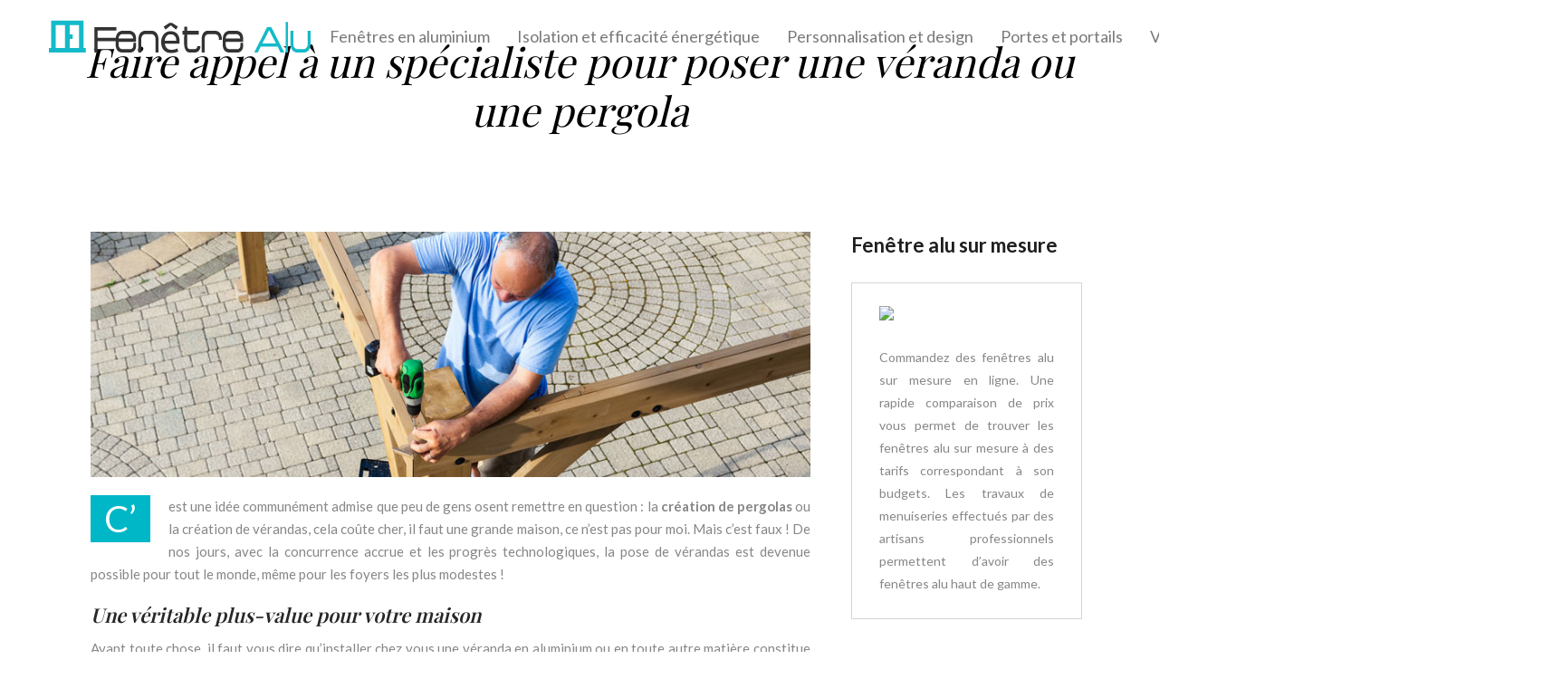

--- FILE ---
content_type: text/html; charset=UTF-8
request_url: https://www.xn--fentre-alu-o7a.com/faire-appel-a-un-specialiste-pour-poser-une-veranda-ou-une-pergola/
body_size: 8806
content:
<!DOCTYPE html>
<html>
<head lang="fr-FR">
<meta charset="UTF-8">
<meta name="viewport" content="width=device-width">
<link rel="shortcut icon" href="https://www.xn--fentre-alu-o7a.com/wp-content/uploads/2016/06/favicon.png" /><link val="be-interior2" ver="v 3.18.4" />
<meta name='robots' content='max-image-preview:large' />
<link rel='dns-prefetch' href='//stackpath.bootstrapcdn.com' />
<title>Cédez au confort ultime d'une véranda chez vous</title><meta name="description" content="Ne laissez plus le luxe de la pose de vérandas aux autres ; c'est un rêve accessible que vous pouvez atteindre plus facilement que vous ne le pensez"><link rel="alternate" title="oEmbed (JSON)" type="application/json+oembed" href="https://www.xn--fentre-alu-o7a.com/wp-json/oembed/1.0/embed?url=https%3A%2F%2Fwww.xn--fentre-alu-o7a.com%2Ffaire-appel-a-un-specialiste-pour-poser-une-veranda-ou-une-pergola%2F" />
<link rel="alternate" title="oEmbed (XML)" type="text/xml+oembed" href="https://www.xn--fentre-alu-o7a.com/wp-json/oembed/1.0/embed?url=https%3A%2F%2Fwww.xn--fentre-alu-o7a.com%2Ffaire-appel-a-un-specialiste-pour-poser-une-veranda-ou-une-pergola%2F&#038;format=xml" />
<style id='wp-img-auto-sizes-contain-inline-css' type='text/css'>
img:is([sizes=auto i],[sizes^="auto," i]){contain-intrinsic-size:3000px 1500px}
/*# sourceURL=wp-img-auto-sizes-contain-inline-css */
</style>
<style id='wp-block-library-inline-css' type='text/css'>
:root{--wp-block-synced-color:#7a00df;--wp-block-synced-color--rgb:122,0,223;--wp-bound-block-color:var(--wp-block-synced-color);--wp-editor-canvas-background:#ddd;--wp-admin-theme-color:#007cba;--wp-admin-theme-color--rgb:0,124,186;--wp-admin-theme-color-darker-10:#006ba1;--wp-admin-theme-color-darker-10--rgb:0,107,160.5;--wp-admin-theme-color-darker-20:#005a87;--wp-admin-theme-color-darker-20--rgb:0,90,135;--wp-admin-border-width-focus:2px}@media (min-resolution:192dpi){:root{--wp-admin-border-width-focus:1.5px}}.wp-element-button{cursor:pointer}:root .has-very-light-gray-background-color{background-color:#eee}:root .has-very-dark-gray-background-color{background-color:#313131}:root .has-very-light-gray-color{color:#eee}:root .has-very-dark-gray-color{color:#313131}:root .has-vivid-green-cyan-to-vivid-cyan-blue-gradient-background{background:linear-gradient(135deg,#00d084,#0693e3)}:root .has-purple-crush-gradient-background{background:linear-gradient(135deg,#34e2e4,#4721fb 50%,#ab1dfe)}:root .has-hazy-dawn-gradient-background{background:linear-gradient(135deg,#faaca8,#dad0ec)}:root .has-subdued-olive-gradient-background{background:linear-gradient(135deg,#fafae1,#67a671)}:root .has-atomic-cream-gradient-background{background:linear-gradient(135deg,#fdd79a,#004a59)}:root .has-nightshade-gradient-background{background:linear-gradient(135deg,#330968,#31cdcf)}:root .has-midnight-gradient-background{background:linear-gradient(135deg,#020381,#2874fc)}:root{--wp--preset--font-size--normal:16px;--wp--preset--font-size--huge:42px}.has-regular-font-size{font-size:1em}.has-larger-font-size{font-size:2.625em}.has-normal-font-size{font-size:var(--wp--preset--font-size--normal)}.has-huge-font-size{font-size:var(--wp--preset--font-size--huge)}.has-text-align-center{text-align:center}.has-text-align-left{text-align:left}.has-text-align-right{text-align:right}.has-fit-text{white-space:nowrap!important}#end-resizable-editor-section{display:none}.aligncenter{clear:both}.items-justified-left{justify-content:flex-start}.items-justified-center{justify-content:center}.items-justified-right{justify-content:flex-end}.items-justified-space-between{justify-content:space-between}.screen-reader-text{border:0;clip-path:inset(50%);height:1px;margin:-1px;overflow:hidden;padding:0;position:absolute;width:1px;word-wrap:normal!important}.screen-reader-text:focus{background-color:#ddd;clip-path:none;color:#444;display:block;font-size:1em;height:auto;left:5px;line-height:normal;padding:15px 23px 14px;text-decoration:none;top:5px;width:auto;z-index:100000}html :where(.has-border-color){border-style:solid}html :where([style*=border-top-color]){border-top-style:solid}html :where([style*=border-right-color]){border-right-style:solid}html :where([style*=border-bottom-color]){border-bottom-style:solid}html :where([style*=border-left-color]){border-left-style:solid}html :where([style*=border-width]){border-style:solid}html :where([style*=border-top-width]){border-top-style:solid}html :where([style*=border-right-width]){border-right-style:solid}html :where([style*=border-bottom-width]){border-bottom-style:solid}html :where([style*=border-left-width]){border-left-style:solid}html :where(img[class*=wp-image-]){height:auto;max-width:100%}:where(figure){margin:0 0 1em}html :where(.is-position-sticky){--wp-admin--admin-bar--position-offset:var(--wp-admin--admin-bar--height,0px)}@media screen and (max-width:600px){html :where(.is-position-sticky){--wp-admin--admin-bar--position-offset:0px}}

/*# sourceURL=wp-block-library-inline-css */
</style><style id='global-styles-inline-css' type='text/css'>
:root{--wp--preset--aspect-ratio--square: 1;--wp--preset--aspect-ratio--4-3: 4/3;--wp--preset--aspect-ratio--3-4: 3/4;--wp--preset--aspect-ratio--3-2: 3/2;--wp--preset--aspect-ratio--2-3: 2/3;--wp--preset--aspect-ratio--16-9: 16/9;--wp--preset--aspect-ratio--9-16: 9/16;--wp--preset--color--black: #000000;--wp--preset--color--cyan-bluish-gray: #abb8c3;--wp--preset--color--white: #ffffff;--wp--preset--color--pale-pink: #f78da7;--wp--preset--color--vivid-red: #cf2e2e;--wp--preset--color--luminous-vivid-orange: #ff6900;--wp--preset--color--luminous-vivid-amber: #fcb900;--wp--preset--color--light-green-cyan: #7bdcb5;--wp--preset--color--vivid-green-cyan: #00d084;--wp--preset--color--pale-cyan-blue: #8ed1fc;--wp--preset--color--vivid-cyan-blue: #0693e3;--wp--preset--color--vivid-purple: #9b51e0;--wp--preset--gradient--vivid-cyan-blue-to-vivid-purple: linear-gradient(135deg,rgb(6,147,227) 0%,rgb(155,81,224) 100%);--wp--preset--gradient--light-green-cyan-to-vivid-green-cyan: linear-gradient(135deg,rgb(122,220,180) 0%,rgb(0,208,130) 100%);--wp--preset--gradient--luminous-vivid-amber-to-luminous-vivid-orange: linear-gradient(135deg,rgb(252,185,0) 0%,rgb(255,105,0) 100%);--wp--preset--gradient--luminous-vivid-orange-to-vivid-red: linear-gradient(135deg,rgb(255,105,0) 0%,rgb(207,46,46) 100%);--wp--preset--gradient--very-light-gray-to-cyan-bluish-gray: linear-gradient(135deg,rgb(238,238,238) 0%,rgb(169,184,195) 100%);--wp--preset--gradient--cool-to-warm-spectrum: linear-gradient(135deg,rgb(74,234,220) 0%,rgb(151,120,209) 20%,rgb(207,42,186) 40%,rgb(238,44,130) 60%,rgb(251,105,98) 80%,rgb(254,248,76) 100%);--wp--preset--gradient--blush-light-purple: linear-gradient(135deg,rgb(255,206,236) 0%,rgb(152,150,240) 100%);--wp--preset--gradient--blush-bordeaux: linear-gradient(135deg,rgb(254,205,165) 0%,rgb(254,45,45) 50%,rgb(107,0,62) 100%);--wp--preset--gradient--luminous-dusk: linear-gradient(135deg,rgb(255,203,112) 0%,rgb(199,81,192) 50%,rgb(65,88,208) 100%);--wp--preset--gradient--pale-ocean: linear-gradient(135deg,rgb(255,245,203) 0%,rgb(182,227,212) 50%,rgb(51,167,181) 100%);--wp--preset--gradient--electric-grass: linear-gradient(135deg,rgb(202,248,128) 0%,rgb(113,206,126) 100%);--wp--preset--gradient--midnight: linear-gradient(135deg,rgb(2,3,129) 0%,rgb(40,116,252) 100%);--wp--preset--font-size--small: 13px;--wp--preset--font-size--medium: 20px;--wp--preset--font-size--large: 36px;--wp--preset--font-size--x-large: 42px;--wp--preset--spacing--20: 0.44rem;--wp--preset--spacing--30: 0.67rem;--wp--preset--spacing--40: 1rem;--wp--preset--spacing--50: 1.5rem;--wp--preset--spacing--60: 2.25rem;--wp--preset--spacing--70: 3.38rem;--wp--preset--spacing--80: 5.06rem;--wp--preset--shadow--natural: 6px 6px 9px rgba(0, 0, 0, 0.2);--wp--preset--shadow--deep: 12px 12px 50px rgba(0, 0, 0, 0.4);--wp--preset--shadow--sharp: 6px 6px 0px rgba(0, 0, 0, 0.2);--wp--preset--shadow--outlined: 6px 6px 0px -3px rgb(255, 255, 255), 6px 6px rgb(0, 0, 0);--wp--preset--shadow--crisp: 6px 6px 0px rgb(0, 0, 0);}:where(.is-layout-flex){gap: 0.5em;}:where(.is-layout-grid){gap: 0.5em;}body .is-layout-flex{display: flex;}.is-layout-flex{flex-wrap: wrap;align-items: center;}.is-layout-flex > :is(*, div){margin: 0;}body .is-layout-grid{display: grid;}.is-layout-grid > :is(*, div){margin: 0;}:where(.wp-block-columns.is-layout-flex){gap: 2em;}:where(.wp-block-columns.is-layout-grid){gap: 2em;}:where(.wp-block-post-template.is-layout-flex){gap: 1.25em;}:where(.wp-block-post-template.is-layout-grid){gap: 1.25em;}.has-black-color{color: var(--wp--preset--color--black) !important;}.has-cyan-bluish-gray-color{color: var(--wp--preset--color--cyan-bluish-gray) !important;}.has-white-color{color: var(--wp--preset--color--white) !important;}.has-pale-pink-color{color: var(--wp--preset--color--pale-pink) !important;}.has-vivid-red-color{color: var(--wp--preset--color--vivid-red) !important;}.has-luminous-vivid-orange-color{color: var(--wp--preset--color--luminous-vivid-orange) !important;}.has-luminous-vivid-amber-color{color: var(--wp--preset--color--luminous-vivid-amber) !important;}.has-light-green-cyan-color{color: var(--wp--preset--color--light-green-cyan) !important;}.has-vivid-green-cyan-color{color: var(--wp--preset--color--vivid-green-cyan) !important;}.has-pale-cyan-blue-color{color: var(--wp--preset--color--pale-cyan-blue) !important;}.has-vivid-cyan-blue-color{color: var(--wp--preset--color--vivid-cyan-blue) !important;}.has-vivid-purple-color{color: var(--wp--preset--color--vivid-purple) !important;}.has-black-background-color{background-color: var(--wp--preset--color--black) !important;}.has-cyan-bluish-gray-background-color{background-color: var(--wp--preset--color--cyan-bluish-gray) !important;}.has-white-background-color{background-color: var(--wp--preset--color--white) !important;}.has-pale-pink-background-color{background-color: var(--wp--preset--color--pale-pink) !important;}.has-vivid-red-background-color{background-color: var(--wp--preset--color--vivid-red) !important;}.has-luminous-vivid-orange-background-color{background-color: var(--wp--preset--color--luminous-vivid-orange) !important;}.has-luminous-vivid-amber-background-color{background-color: var(--wp--preset--color--luminous-vivid-amber) !important;}.has-light-green-cyan-background-color{background-color: var(--wp--preset--color--light-green-cyan) !important;}.has-vivid-green-cyan-background-color{background-color: var(--wp--preset--color--vivid-green-cyan) !important;}.has-pale-cyan-blue-background-color{background-color: var(--wp--preset--color--pale-cyan-blue) !important;}.has-vivid-cyan-blue-background-color{background-color: var(--wp--preset--color--vivid-cyan-blue) !important;}.has-vivid-purple-background-color{background-color: var(--wp--preset--color--vivid-purple) !important;}.has-black-border-color{border-color: var(--wp--preset--color--black) !important;}.has-cyan-bluish-gray-border-color{border-color: var(--wp--preset--color--cyan-bluish-gray) !important;}.has-white-border-color{border-color: var(--wp--preset--color--white) !important;}.has-pale-pink-border-color{border-color: var(--wp--preset--color--pale-pink) !important;}.has-vivid-red-border-color{border-color: var(--wp--preset--color--vivid-red) !important;}.has-luminous-vivid-orange-border-color{border-color: var(--wp--preset--color--luminous-vivid-orange) !important;}.has-luminous-vivid-amber-border-color{border-color: var(--wp--preset--color--luminous-vivid-amber) !important;}.has-light-green-cyan-border-color{border-color: var(--wp--preset--color--light-green-cyan) !important;}.has-vivid-green-cyan-border-color{border-color: var(--wp--preset--color--vivid-green-cyan) !important;}.has-pale-cyan-blue-border-color{border-color: var(--wp--preset--color--pale-cyan-blue) !important;}.has-vivid-cyan-blue-border-color{border-color: var(--wp--preset--color--vivid-cyan-blue) !important;}.has-vivid-purple-border-color{border-color: var(--wp--preset--color--vivid-purple) !important;}.has-vivid-cyan-blue-to-vivid-purple-gradient-background{background: var(--wp--preset--gradient--vivid-cyan-blue-to-vivid-purple) !important;}.has-light-green-cyan-to-vivid-green-cyan-gradient-background{background: var(--wp--preset--gradient--light-green-cyan-to-vivid-green-cyan) !important;}.has-luminous-vivid-amber-to-luminous-vivid-orange-gradient-background{background: var(--wp--preset--gradient--luminous-vivid-amber-to-luminous-vivid-orange) !important;}.has-luminous-vivid-orange-to-vivid-red-gradient-background{background: var(--wp--preset--gradient--luminous-vivid-orange-to-vivid-red) !important;}.has-very-light-gray-to-cyan-bluish-gray-gradient-background{background: var(--wp--preset--gradient--very-light-gray-to-cyan-bluish-gray) !important;}.has-cool-to-warm-spectrum-gradient-background{background: var(--wp--preset--gradient--cool-to-warm-spectrum) !important;}.has-blush-light-purple-gradient-background{background: var(--wp--preset--gradient--blush-light-purple) !important;}.has-blush-bordeaux-gradient-background{background: var(--wp--preset--gradient--blush-bordeaux) !important;}.has-luminous-dusk-gradient-background{background: var(--wp--preset--gradient--luminous-dusk) !important;}.has-pale-ocean-gradient-background{background: var(--wp--preset--gradient--pale-ocean) !important;}.has-electric-grass-gradient-background{background: var(--wp--preset--gradient--electric-grass) !important;}.has-midnight-gradient-background{background: var(--wp--preset--gradient--midnight) !important;}.has-small-font-size{font-size: var(--wp--preset--font-size--small) !important;}.has-medium-font-size{font-size: var(--wp--preset--font-size--medium) !important;}.has-large-font-size{font-size: var(--wp--preset--font-size--large) !important;}.has-x-large-font-size{font-size: var(--wp--preset--font-size--x-large) !important;}
/*# sourceURL=global-styles-inline-css */
</style>

<style id='classic-theme-styles-inline-css' type='text/css'>
/*! This file is auto-generated */
.wp-block-button__link{color:#fff;background-color:#32373c;border-radius:9999px;box-shadow:none;text-decoration:none;padding:calc(.667em + 2px) calc(1.333em + 2px);font-size:1.125em}.wp-block-file__button{background:#32373c;color:#fff;text-decoration:none}
/*# sourceURL=/wp-includes/css/classic-themes.min.css */
</style>
<link rel='stylesheet' id='default-css' href='https://www.xn--fentre-alu-o7a.com/wp-content/themes/factory-templates-3/style.css?ver=7c0d2baf7afceaaeee28a42d31d9eafe' type='text/css' media='all' />
<link rel='stylesheet' id='bootstrap4-css' href='https://www.xn--fentre-alu-o7a.com/wp-content/themes/factory-templates-3/css/bootstrap4/bootstrap.min.css?ver=7c0d2baf7afceaaeee28a42d31d9eafe' type='text/css' media='all' />
<link rel='stylesheet' id='font-awesome-css' href='https://stackpath.bootstrapcdn.com/font-awesome/4.7.0/css/font-awesome.min.css?ver=7c0d2baf7afceaaeee28a42d31d9eafe' type='text/css' media='all' />
<link rel='stylesheet' id='aos-css' href='https://www.xn--fentre-alu-o7a.com/wp-content/themes/factory-templates-3/css/aos.css?ver=7c0d2baf7afceaaeee28a42d31d9eafe' type='text/css' media='all' />
<link rel='stylesheet' id='global-css' href='https://www.xn--fentre-alu-o7a.com/wp-content/themes/factory-templates-3/css/global.css?ver=7c0d2baf7afceaaeee28a42d31d9eafe' type='text/css' media='all' />
<link rel='stylesheet' id='style-css' href='https://www.xn--fentre-alu-o7a.com/wp-content/themes/factory-templates-3/css/template.css?ver=7c0d2baf7afceaaeee28a42d31d9eafe' type='text/css' media='all' />
<script type="text/javascript" src="https://www.xn--fentre-alu-o7a.com/wp-content/themes/factory-templates-3/js/jquery.min.js?ver=7c0d2baf7afceaaeee28a42d31d9eafe" id="jquery-js"></script>
<link rel="https://api.w.org/" href="https://www.xn--fentre-alu-o7a.com/wp-json/" /><link rel="alternate" title="JSON" type="application/json" href="https://www.xn--fentre-alu-o7a.com/wp-json/wp/v2/posts/2364" /><link rel="EditURI" type="application/rsd+xml" title="RSD" href="https://www.xn--fentre-alu-o7a.com/xmlrpc.php?rsd" />
<link rel="canonical" href="https://www.xn--fentre-alu-o7a.com/faire-appel-a-un-specialiste-pour-poser-une-veranda-ou-une-pergola/" />
<link rel='shortlink' href='https://www.xn--fentre-alu-o7a.com/?p=2364' />
<meta name="google-site-verification" content="WzuQsiIk--NBUY9pg93trd_8OD4paxTj3gLy8mMJaFM" />
<script>
  (function(i,s,o,g,r,a,m){i['GoogleAnalyticsObject']=r;i[r]=i[r]||function(){
  (i[r].q=i[r].q||[]).push(arguments)},i[r].l=1*new Date();a=s.createElement(o),
  m=s.getElementsByTagName(o)[0];a.async=1;a.src=g;m.parentNode.insertBefore(a,m)
  })(window,document,'script','https://www.google-analytics.com/analytics.js','ga');

  ga('create', 'UA-79270292-2', 'auto');
  ga('send', 'pageview');

</script><style type="text/css">
  
.default_color_background,.menu-bars{background-color : #00b7c7 }
.default_color_text,a,h1 span,h2 span,h3 span,h4 span,h5 span,h6 span{color :#00b7c7 }
.navigation li a,.navigation li.disabled,.navigation li.active a,.owl-dots .owl-dot.active span,.owl-dots .owl-dot:hover span{background-color: #00b7c7;}
.block-spc{border-color:#00b7c7}
.default_color_border{border-color : #00b7c7 }
.fa-bars,.overlay-nav .close{color: #00b7c7;}
nav li a:after{background-color: #00b7c7;}
a{color : #00b7c7 }
a:hover{color : #277278 }
.archive h2 a{color :#000}
.main-menu,.bottom-menu{background-color:transparent;}
body:not(.home) .main-menu{position: absolute;}
.scrolling-down{background-color:#fff;}
.main-menu{box-shadow: none;-moz-box-shadow: none;-webkit-box-shadow: none;}
.main-menu{padding : 0 0 0 0 }
.main-menu.scrolling-down{padding : 0 0 0 0!important; }
.main-menu.scrolling-down{-webkit-box-shadow: 0 2px 13px 0 rgba(0, 0, 0, .1);-moz-box-shadow: 0 2px 13px 0 rgba(0, 0, 0, .1);box-shadow: 0 2px 13px 0 rgba(0, 0, 0, .1);}   
nav li a{font-size:18px;}
nav li a{line-height:40px;}
nav li a{color:#797979!important;}
nav li:hover > a,.current-menu-item > a{color:#00b7c7!important;}
.archive h1{color:#000!important;}
.archive h1,.single h1{text-align:center!important;}
.single h1{color:#000!important;}
.archive .readmore{background-color:#00b7c7;}
.archive .readmore{color:#fff;}
.archive .readmore{padding:19px 29px 17px 29px;}
.blog-post-content p:first-of-type::first-letter{background-color:#00b7c7}
.blog-post-content table p:first-of-type::first-letter{color:inherit;background-color:transparent;padding:0;font-size:inherit;float:none;margin-top:inherit;width:inherit;height:inherit;line-height:inherit;margin:inherit;font-weight:inherit}
.subheader{padding:40px 0px}
footer{padding:80px 0 60px}
footer #back_to_top{background-color:#00b7c7;}
footer #back_to_top i{color:#fff;}
footer #back_to_top {padding:6px 12px 4px;}
.single h2{font-size:22px!important}    
.single h3{font-size:18px!important}    
.single h4{font-size:15px!important}    
.single h5{font-size:15px!important}    
.single h6{font-size:15px!important}    
@media(max-width: 1024px){.main-menu.scrolling-down{position: fixed !important;}}
.widget_sidebar img{width:200px;height:auto;}</style>
</head>
<body class="wp-singular post-template-default single single-post postid-2364 single-format-standard wp-theme-factory-templates-3 catid-8 " style="background-image:url(http://www.xn--fentre-alu-o7a.com/wp-content/uploads/2015/12/home_interior2_bg.png);">	
<div class="normal-menu menu-to-right main-menu fixed-top">	
<div class="container-fluid pl-5 pr-5">

<nav class="navbar navbar-expand-xl pl-0 pr-0">

<a id="logo" href="https://www.xn--fentre-alu-o7a.com">
<img class="logo-main" src="https://www.xn--fentre-alu-o7a.com/wp-content/uploads/2016/06/logo-1.png" alt="logo">
</a>
	


<button class="navbar-toggler" type="button" data-toggle="collapse" data-target="#navbarsExample06" aria-controls="navbarsExample06" aria-expanded="false" aria-label="Toggle navigation">
<span class="navbar-toggler-icon">
<div class="menu_btn">	
<div class="menu-bars"></div>
<div class="menu-bars"></div>
<div class="menu-bars"></div>
</div>
</span>
</button> 
<div class="collapse navbar-collapse" id="navbarsExample06">
<ul id="main-menu" class="navbar-nav ml-auto"><li id="menu-item-2533" class="menu-item menu-item-type-taxonomy menu-item-object-category"><a href="https://www.xn--fentre-alu-o7a.com/fenetres-en-aluminium/">Fenêtres en aluminium</a></li>
<li id="menu-item-2534" class="menu-item menu-item-type-taxonomy menu-item-object-category current-post-ancestor current-menu-parent current-post-parent"><a href="https://www.xn--fentre-alu-o7a.com/isolation-et-efficacite-energetique/">Isolation et efficacité énergétique</a></li>
<li id="menu-item-2536" class="menu-item menu-item-type-taxonomy menu-item-object-category"><a href="https://www.xn--fentre-alu-o7a.com/personnalisation-et-design/">Personnalisation et design</a></li>
<li id="menu-item-2537" class="menu-item menu-item-type-taxonomy menu-item-object-category"><a href="https://www.xn--fentre-alu-o7a.com/portes-et-portails/">Portes et portails</a></li>
<li id="menu-item-2538" class="menu-item menu-item-type-taxonomy menu-item-object-category"><a href="https://www.xn--fentre-alu-o7a.com/volets-et-stores/">Volets et stores</a></li>
<li id="menu-item-2535" class="menu-item menu-item-type-taxonomy menu-item-object-category"><a href="https://www.xn--fentre-alu-o7a.com/pergolas-et-abris-de-jardin/">Pergolas et abris de jardin</a></li>
<li id="menu-item-2532" class="menu-item menu-item-type-taxonomy menu-item-object-category"><a href="https://www.xn--fentre-alu-o7a.com/blog/">Blog</a></li>
</ul></div>
</nav>
</div>
</div>
<div class="main">
	<div class="subheader" style="background-position:top;background-color:transparent">
<div id="mask" style=""></div>	<div class="container"><h1 class="title">Faire appel à un spécialiste pour poser une véranda ou une pergola</h1></div>
</div>
<div class="container">
<div class="row">
<div class="post-data col-md-9 col-lg-9 col-xs-12">
<div class="post-thumb text-center">
<img width="880" height="300" src="https://www.xn--fentre-alu-o7a.com/wp-content/uploads/2019/06/poser-une-veranda-ou-une-pergola.jpeg" class="attachment-post-large size-post-large wp-post-image" alt="poser une véranda ou une pergola" decoding="async" fetchpriority="high" srcset="https://www.xn--fentre-alu-o7a.com/wp-content/uploads/2019/06/poser-une-veranda-ou-une-pergola.jpeg 880w, https://www.xn--fentre-alu-o7a.com/wp-content/uploads/2019/06/poser-une-veranda-ou-une-pergola-300x102.jpeg 300w, https://www.xn--fentre-alu-o7a.com/wp-content/uploads/2019/06/poser-une-veranda-ou-une-pergola-768x262.jpeg 768w, https://www.xn--fentre-alu-o7a.com/wp-content/uploads/2019/06/poser-une-veranda-ou-une-pergola-260x89.jpeg 260w, https://www.xn--fentre-alu-o7a.com/wp-content/uploads/2019/06/poser-une-veranda-ou-une-pergola-50x17.jpeg 50w, https://www.xn--fentre-alu-o7a.com/wp-content/uploads/2019/06/poser-une-veranda-ou-une-pergola-150x51.jpeg 150w" sizes="(max-width: 880px) 100vw, 880px" /></div>
<div class="blog-post-content">
<p style="text-align: justify;">C&rsquo;est une idée communément admise que peu de gens osent remettre en question : la <strong>création de pergolas</strong> ou la création de vérandas, cela coûte cher, il faut une grande maison, ce n&rsquo;est pas pour moi. Mais c&rsquo;est faux ! De nos jours, avec la concurrence accrue et les progrès technologiques, la pose de vérandas est devenue possible pour tout le monde, même pour les foyers les plus modestes !<span id="more-2364"></span></p>
<h2 style="text-align: justify;">Une véritable plus-value pour votre maison</h2>
<p style="text-align: justify;">Avant toute chose, il faut vous dire qu&rsquo;installer chez vous une véranda en aluminium ou en toute autre matière constitue un investissement extrêmement rentable. La somme engagée dans ces travaux vous permettra, dans 100% des cas, d&rsquo;augmenter nettement la valeur totale de votre bien immobilier. Une <strong>véranda en alu</strong> est donc une véritable plus-value économique. Mais c&rsquo;est aussi une plus-value esthétique : une maison pourvue d&rsquo;une véranda en alu ou en bois est beaucoup plus belle, beaucoup plus attrayante. N&rsquo;importe quelle entreprise spécialisée dans le domaine, comme <a href="https://www.sylstor-alsace.fr/">www.sylstor-alsace.fr</a>, vous confirmera la tendance : de plus en plus de foyers optent pour cette extension de leur maison, en kit ou sur mesure, afin de revoir la qualité de leur habitation et leur niveau de vie à la hausse. Se lancer dans un tel investissement vous fera donc gagner sur tous les terrains, et vous allez rapidement vous en apercevoir.</p>
<h2 style="text-align: justify;">Des moments privilégiés pour toute la famille</h2>
<p style="text-align: justify;">Une création de véranda ou une création de pergola vous permettront d&rsquo;ajouter une nouvelle pièce à votre maison. Mais cette pièce est très spéciale : elle n&rsquo;est ni tout à fait à l&rsquo;intérieur, ni tout à fait à l&rsquo;extérieur. C&rsquo;est un espace de transition qui dispose de nombreux avantages. Dans une région comme l&rsquo;Alsace, où l&rsquo;amplitude thermique est importante en toute saison, elle vous permettra de réguler naturellement la température de votre intérieur. La mise en place de <strong>vérandas sur mesure</strong> est donc aussi un véritable engagement écologique ! Vous sentirez bientôt la différence sur vos factures énergétiques. Par ailleurs, fraîche en été et douce en hiver, votre nouvelle véranda en aluminium deviendra rapidement votre endroit préféré pour déguster un café le matin avant d&rsquo;aller au travail, ou pour boire un apéritif le soir en rentrant. Vos enfants adoreront y jouer le dimanche quand ils n&rsquo;ont pas école. C&rsquo;est une nouvelle pièce de vie que vous allez apprendre à découvrir et à aimer en famille !</p>
<h2 style="text-align: justify;">Contactez un professionnel pour un résultat à la hauteur</h2>
<p style="text-align: justify;">L&rsquo;erreur à ne pas commettre lorsque vous souhaitez installer une véranda chez vous, c&rsquo;est de vouloir la faire par vos propres moyens. Même en étant un bricoleur hors pair, la <strong>pose de vérandas</strong> doit être réservée à des entreprises professionnelles. Un fabricant de pergola vous apportera tout son savoir-faire et son expérience pour construire des vérandas sur mesure qui colleront parfaitement à la configuration de votre habitation. Leur résistance leur permettra de durer plusieurs années et de rester performante au gré des saisons et des intempéries. Si elle a mal été conçue ou installée, une véranda en aluminium peut devenir un véritable gouffre financier, et vous coûter plus cher en travaux et en réparation que ce qu&rsquo;elle ne vous aura coûté à l&rsquo;origine. Alors n&rsquo;hésitez pas à faire confiance à un fabricant de pergolas reconnu !</p>






<div class="row nav-post-cat"><div class="col-6"><a href="https://www.xn--fentre-alu-o7a.com/choisir-un-ballon-d-eau-chaude-economique-criteres-et-conseils/"><i class="fa fa-arrow-left" aria-hidden="true"></i>Choisir un ballon d&rsquo;eau chaude économique : critères et conseils</a></div><div class="col-6"><a href="https://www.xn--fentre-alu-o7a.com/installation-du-polyurethane-en-isolation-exterieure-ite/"><i class="fa fa-arrow-left" aria-hidden="true"></i>Installation du polyuréthane en isolation extérieure (ITE)</a></div></div>
	
</div>


</div>
<div class="col-md-3 col-xs-12 col-lg-3">
<div class="sidebar">
<div class="widget-area">
<div class="widget_sidebar"><div class="sidebar-widget">Fenêtre alu sur mesure</div>			<div class="textwidget"><img src="http://www.xn--fentre-alu-o7a.com/wp-content/uploads/2016/06/fenêtres-alu-sur-mesure.png">
<p></br>Commandez des fenêtres alu sur mesure en ligne. Une rapide comparaison de prix vous permet de trouver les fenêtres alu sur mesure à des tarifs correspondant à son budgets. Les travaux de menuiseries effectués par des artisans professionnels permettent d’avoir des fenêtres alu haut de gamme.</p>
</div>
		</div><div class="widget_sidebar"><div class="sidebar-widget">Le prix d’une fenêtre alu</div>			<div class="textwidget"><img src="http://www.xn--fentre-alu-o7a.com/wp-content/uploads/2016/06/Le-prix-d’une-fenêtre-alu.png">
<p></br>À cause de sa résistance, son design, et son isolation, une fenêtre alu est plus coûteuse qu’une fenêtre en bois ou en PVC. Cependant, il est possible de trouver des fenêtres alu à prix abordables en effectuant notamment une comparaison de devis gratuite.</p>
</div>
		</div>



<style>
	.nav-post-cat .col-6 i{
		display: inline-block;
		position: absolute;
	}
	.nav-post-cat .col-6 a{
		position: relative;
	}
	.nav-post-cat .col-6:nth-child(1) a{
		padding-left: 18px;
		float: left;
	}
	.nav-post-cat .col-6:nth-child(1) i{
		left: 0;
	}
	.nav-post-cat .col-6:nth-child(2) a{
		padding-right: 18px;
		float: right;
	}
	.nav-post-cat .col-6:nth-child(2) i{
		transform: rotate(180deg);
		right: 0;
	}
	.nav-post-cat .col-6:nth-child(2){
		text-align: right;
	}
</style>




</div>
</div>
</div>
<script type="text/javascript">
$(document).ready(function() {
$( ".blog-post-content img" ).on( "click", function() {
var url_img = $(this).attr('src');
$('.img-fullscreen').html("<div><img src='"+url_img+"'></div>");
$('.img-fullscreen').fadeIn();
});
$('.img-fullscreen').on( "click", function() {
$(this).empty();
$('.img-fullscreen').hide();
});
});
</script>
</div>
  


</div>
</div>


<footer  style="background-color:#b9e9ed">
<div class="container widgets">
<div class="row">
<div class="col-md-3 col-xs-12">
<div class="widget_footer"><div class="footer-widget">Fenêtre alu pas cher</div>			<div class="textwidget"><p>Les comparateurs de prix en ligne permettent de découvrir des fenêtres alu pas cher et de bonne qualité. Choisir les meilleurs menuisiers spécialisés dans l’aluminium et proposant des tarifs abordables. Trouver des fenêtres alu pas cher selon vos goûts et vos attentes. </p>
</div>
		</div></div>
<div class="col-md-3 col-xs-12">
<div class="widget_footer"><div class="footer-widget">Fenêtre alu coulissante</div>			<div class="textwidget"><p>Choisir les fenêtres alu coulissantes, sur mesure, standard, bénéficiant d’une performance d’isolation thermique et phonique à prix pas cher. On peut choisir la couleur des fenêtres alu coulissantes avec ou sans volet roulant, ainsi que les dimensions et le matériau selon les goûts et le budget.</p>
</div>
		</div></div>
<div class="col-md-3 col-xs-12">
<div class="widget_footer"><div class="footer-widget">Fenêtre alu standard</div>			<div class="textwidget"><p>L’avantage des fenêtres alu standard est qu’elles sont faciles à fabriquer, rapides à monter et plus économiques. Les modèles de fenêtre standard sont moins chers que les menuiseries sur-mesure. Le comparatif en ligne vous permet de trouver les fenêtres alu standard à prix raisonnables.</p>
</div>
		</div></div>
<div class="col-md-3 col-xs-12">
<div class="widget_footer"><div class="footer-widget">Fenêtre alu bois</div>			<div class="textwidget"><p>Confiez vos travaux de rénovation fenêtre par des menuisiers professionnels mixtes en alu et bois. On peut choisir de bâtir des fenêtres alu PVC ou opter pour une baie alu-bois avec volets roulants. Pour une meilleure isolation, le meilleur modèle de fenêtre alu bois est conçu en triple vitrage.</p>
</div>
		</div></div>
</div>
</div>
<div class="to-top " id=""><a id='back_to_top'><i class='fa fa-angle-up' aria-hidden='true'></i></a></div></footer>

<script type="speculationrules">
{"prefetch":[{"source":"document","where":{"and":[{"href_matches":"/*"},{"not":{"href_matches":["/wp-*.php","/wp-admin/*","/wp-content/uploads/*","/wp-content/*","/wp-content/plugins/*","/wp-content/themes/factory-templates-3/*","/*\\?(.+)"]}},{"not":{"selector_matches":"a[rel~=\"nofollow\"]"}},{"not":{"selector_matches":".no-prefetch, .no-prefetch a"}}]},"eagerness":"conservative"}]}
</script>
<p class="text-center" style="margin-bottom: 0px"><a href="/plan-du-site/">Plan du site</a></p><script type="text/javascript" src="https://www.xn--fentre-alu-o7a.com/wp-content/themes/factory-templates-3/js/bootstrap.min.js" id="bootstrap4-js"></script>
<script type="text/javascript" src="https://www.xn--fentre-alu-o7a.com/wp-content/themes/factory-templates-3/js/aos.js" id="aos-js"></script>
<script type="text/javascript" src="https://www.xn--fentre-alu-o7a.com/wp-content/themes/factory-templates-3/js/rellax.min.js" id="rellax-js"></script>
<script type="text/javascript" src="https://www.xn--fentre-alu-o7a.com/wp-content/themes/factory-templates-3/js/default_script.js" id="default_script-js"></script>



<script type="text/javascript">
jQuery('.remove-margin-bottom').parent(".so-panel").css("margin-bottom","0px");

let calcScrollValue = () => {
  let scrollProgress = document.getElementById("progress");
  let progressValue = document.getElementById("back_to_top");
  let pos = document.documentElement.scrollTop;
  let calcHeight = document.documentElement.scrollHeight - document.documentElement.clientHeight;
  let scrollValue = Math.round((pos * 100) / calcHeight);
  if (pos > 500) {
    progressValue.style.display = "grid";
  } else {
    progressValue.style.display = "none";
  }
  scrollProgress.addEventListener("click", () => {
    document.documentElement.scrollTop = 0;
  });
  scrollProgress.style.background = `conic-gradient( ${scrollValue}%, #fff ${scrollValue}%)`;
};
window.onscroll = calcScrollValue;
window.onload = calcScrollValue;



</script>
<script type="text/javascript">
var nav = jQuery('.main-menu:not(.creative-menu-open)');
var menu_height = jQuery(".main-menu").height();  
jQuery(window).scroll(function () { 
if (jQuery(this).scrollTop() > 125) { 
nav.addClass("fixed-menu");
jQuery(".main-menu").addClass("scrolling-down");
jQuery("#before-menu").css("height",menu_height);
setTimeout(function(){ jQuery('.fixed-menu').css("top", "0"); },600)
} else {
jQuery(".main-menu").removeClass("scrolling-down");
nav.removeClass("fixed-menu");
jQuery("#before-menu").css("height","0px");
jQuery('.fixed-menu').css("top", "-200px");
nav.attr('style', '');
}
});
</script>

<script type="text/javascript">
AOS.init({
  once: true,
});
</script>

<div class="img-fullscreen"></div>

 

</body>
</html>   

--- FILE ---
content_type: text/css
request_url: https://www.xn--fentre-alu-o7a.com/wp-content/themes/factory-templates-3/css/template.css?ver=7c0d2baf7afceaaeee28a42d31d9eafe
body_size: 1221
content:
@import url(https://fonts.googleapis.com/css2?family=Lato:wght@300;400;700;900&family=Playfair+Display:wght@400;500;600;700;800;900&display=swap);.bloc-text h3,footer #back_to_top i{font-size:22px}.sub-menu li a,footer ul{padding:0}body{font-family:Lato,Helvetica,Arial,sans-serif;font-size:15px;line-height:25px;font-weight:400;color:#878787;background-repeat:no-repeat;background-position:center top}h1,h2,h3,h4{font-family:Playfair Display;font-style:italic;font-weight:400}.navbar{padding:0!important}.navbar-toggler{border:none}nav li a{padding:20px 0}.menu-item-has-children::after{top:27px;color:#00b7c7;right:0}.scrolling-down #logo img{width:auto}.bloc1{height:65vh}.bloc-text h3{color:#000;line-height:32px}footer{color:#6a6a6a}footer #back_to_top{line-height:22px;text-align:center;bottom:1.5%}footer .copyright{padding:20px 0;border-top:1px solid #393939;margin-top:60px;color:#fff;text-align:center;font-size:14px}footer ul{list-style:none;margin:0;font-size:14px;columns:1;break-inside:avoid;-moz-column-gap:30px;-webkit-column-gap:30px}footer ul li{left:0;-webkit-transition:.5s;transition:.5s;padding:.4em 0}footer .footer-widget{padding-bottom:13px;font-size:22px;line-height:32px;color:#000}.widget_sidebar .sidebar-widget{padding-bottom:13px;margin-bottom:13px;font-size:22px;line-height:30px;font-weight:600;color:#1f1f1f}.post-content-loop{padding:40px 30px;border:1px solid #d5d5d5}.widget_sidebar{margin-bottom:50px}.widget_sidebar .textwidget{border:1px solid #d5d5d5;padding:19px 30px 10px}.loop-post .thumb-cover{margin-bottom:0!important}.archive h1,.single h1{font-size:45px}.archive h2{line-height:40px;margin-bottom:.5em;font-size:30px}.post-inloop{margin:0 0 40px;padding:0 0 40px;border-bottom:1px solid rgba(0,0,0,.08)}.post-inloop p{padding-bottom:0;margin-bottom:20px}.post-inloop .col-md-7{padding-left:40px}.blog-post-content{border-bottom:none;padding:0 0 10px}.single .related{color:#272726;display:inline-block;font-weight:400;line-height:26px;padding:20px 0 5px}.single h2,.single h3,.single h4,.single h5,.single h6{color:#272726;font-size:27px;line-height:1.5;font-weight:600}.single h3,.single h4,.single h5,.single h6{font-size:24px}.archive .readmore{position:relative;display:inline-block;font-size:14px;line-height:20px;color:#1f1f1f;text-transform:uppercase;font-weight:700;padding:19px 29px 17px;border-radius:35px;transition:.5s}.archive .readmore:before{position:absolute;content:'';width:56px;height:56px;left:0;top:0;border-radius:50%;clip-path:polygon(0% 0%,90% 0%,90% 100%,0% 100%,0% 0%);opacity:1;transition:.5s;border:1px solid #fff}.archive .readmore span{position:relative;display:inline-block;padding-left:14px;color:#fff;transition:.5s}.archive .readmore span:before{position:absolute;content:"\f105";font:400 20px/1 FontAwesome;left:-6px;top:-1px;transition:.5s;color:#fff}.archive .readmore:hover:before{opacity:0}.archive .readmore:hover span{padding-left:26px;color:#fff}.archive .readmore:hover span:before{color:#fff;left:0}.single .post-data{margin-bottom:50px;padding:0 30px}.blog-post-content p:first-of-type::first-letter{font-size:40px;height:55px;line-height:22px;padding:15px;width:55px;font-weight:400;color:#fff;float:left;margin:0 20px 0 0;text-align:center}@media screen and (max-width:1024px){.main-menu,.main-menu.scrolling-down{padding:20px 0!important}.sub-menu{background-color:#e8e8e8}.sub-menu li a{padding:15px}.menu-item-has-children::after{top:7px}ul#main-menu{margin-top:2em}.home h1{line-height:45px!important;font-size:35px!important}.home h2{line-height:40px!important;font-size:30px!important}nav li a{line-height:30px;padding:10px}.normal-menu ul{margin-top:1em}.main-menu ul li .sub-menu{margin-top:0;min-width:100%;position:relative;box-shadow:none}.home h3{font-size:20px!important}}@media screen and (max-width:960px){.home h1{line-height:30px!important;font-size:27px!important}.home h2{line-height:28px!important;font-size:22px!important}.home .loop-post{padding:0}.single .post-data{padding:0 15px}.sidebar{margin-top:0}.scrolling-down .navbar-collapse{background:0 0}.single .related{width:100%}.post-inloop .col-md-7{padding-left:0}.widget_footer{margin-top:2em}.loop-post{padding:0 30px}.recent-project-title{transform:none!important}}@media screen and (max-width:375px){.logo-main{height:25px;width:auto}footer .copyright{padding:25px 50px}}